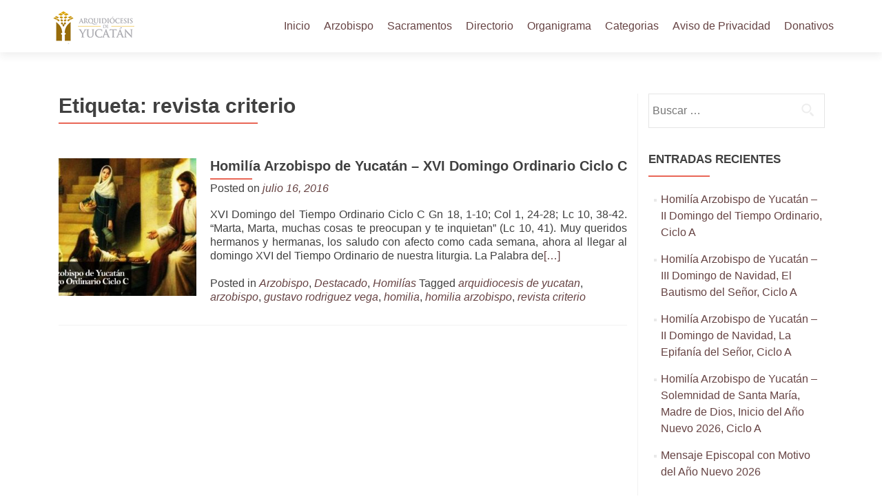

--- FILE ---
content_type: text/html; charset=UTF-8
request_url: https://arquidiocesisdeyucatan.org.mx/tag/revista-criterio/
body_size: 20146
content:
<!DOCTYPE html><html lang="es"><head><script data-no-optimize="1">var litespeed_docref=sessionStorage.getItem("litespeed_docref");litespeed_docref&&(Object.defineProperty(document,"referrer",{get:function(){return litespeed_docref}}),sessionStorage.removeItem("litespeed_docref"));</script> <meta charset="UTF-8"><meta name="viewport" content="width=device-width, initial-scale=1"><link rel="profile" href="https://gmpg.org/xfn/11"><link rel="pingback" href="https://arquidiocesisdeyucatan.org.mx/xmlrpc.php"><meta name='robots' content='index, follow, max-image-preview:large, max-snippet:-1, max-video-preview:-1' /><title>revista criterio archivos - Arquidiócesis de Yucatán</title><link rel="canonical" href="https://arquidiocesisdeyucatan.org.mx/tag/revista-criterio/" /><meta property="og:locale" content="es_ES" /><meta property="og:type" content="article" /><meta property="og:title" content="revista criterio archivos - Arquidiócesis de Yucatán" /><meta property="og:url" content="https://arquidiocesisdeyucatan.org.mx/tag/revista-criterio/" /><meta property="og:site_name" content="Arquidiócesis de Yucatán" /><meta name="twitter:card" content="summary_large_image" /> <script type="application/ld+json" class="yoast-schema-graph">{"@context":"https://schema.org","@graph":[{"@type":"CollectionPage","@id":"https://arquidiocesisdeyucatan.org.mx/tag/revista-criterio/","url":"https://arquidiocesisdeyucatan.org.mx/tag/revista-criterio/","name":"revista criterio archivos - Arquidiócesis de Yucatán","isPartOf":{"@id":"https://arquidiocesisdeyucatan.org.mx/#website"},"primaryImageOfPage":{"@id":"https://arquidiocesisdeyucatan.org.mx/tag/revista-criterio/#primaryimage"},"image":{"@id":"https://arquidiocesisdeyucatan.org.mx/tag/revista-criterio/#primaryimage"},"thumbnailUrl":"https://arquidiocesisdeyucatan.org.mx/wp-content/uploads/2016/07/Homilia-XVI-DOMINGO-CICLO-C-17-7-16.jpg","breadcrumb":{"@id":"https://arquidiocesisdeyucatan.org.mx/tag/revista-criterio/#breadcrumb"},"inLanguage":"es"},{"@type":"ImageObject","inLanguage":"es","@id":"https://arquidiocesisdeyucatan.org.mx/tag/revista-criterio/#primaryimage","url":"https://arquidiocesisdeyucatan.org.mx/wp-content/uploads/2016/07/Homilia-XVI-DOMINGO-CICLO-C-17-7-16.jpg","contentUrl":"https://arquidiocesisdeyucatan.org.mx/wp-content/uploads/2016/07/Homilia-XVI-DOMINGO-CICLO-C-17-7-16.jpg","width":1920,"height":1080},{"@type":"BreadcrumbList","@id":"https://arquidiocesisdeyucatan.org.mx/tag/revista-criterio/#breadcrumb","itemListElement":[{"@type":"ListItem","position":1,"name":"Portada","item":"https://arquidiocesisdeyucatan.org.mx/"},{"@type":"ListItem","position":2,"name":"revista criterio"}]},{"@type":"WebSite","@id":"https://arquidiocesisdeyucatan.org.mx/#website","url":"https://arquidiocesisdeyucatan.org.mx/","name":"Arquidiócesis de Yucatán","description":"Sitio Web Oficial","publisher":{"@id":"https://arquidiocesisdeyucatan.org.mx/#organization"},"potentialAction":[{"@type":"SearchAction","target":{"@type":"EntryPoint","urlTemplate":"https://arquidiocesisdeyucatan.org.mx/?s={search_term_string}"},"query-input":{"@type":"PropertyValueSpecification","valueRequired":true,"valueName":"search_term_string"}}],"inLanguage":"es"},{"@type":"Organization","@id":"https://arquidiocesisdeyucatan.org.mx/#organization","name":"Arquidiócesis de Yucatán","url":"https://arquidiocesisdeyucatan.org.mx/","logo":{"@type":"ImageObject","inLanguage":"es","@id":"https://arquidiocesisdeyucatan.org.mx/#/schema/logo/image/","url":"https://arquidiocesisdeyucatan.org.mx/wp-content/uploads/2017/02/cropped-unnamed-3.png","contentUrl":"https://arquidiocesisdeyucatan.org.mx/wp-content/uploads/2017/02/cropped-unnamed-3.png","width":134,"height":50,"caption":"Arquidiócesis de Yucatán"},"image":{"@id":"https://arquidiocesisdeyucatan.org.mx/#/schema/logo/image/"}}]}</script> <link rel='dns-prefetch' href='//fonts.googleapis.com' /><link rel="alternate" type="application/rss+xml" title="Arquidiócesis de Yucatán &raquo; Feed" href="https://arquidiocesisdeyucatan.org.mx/feed/" /><link rel="alternate" type="application/rss+xml" title="Arquidiócesis de Yucatán &raquo; Etiqueta revista criterio del feed" href="https://arquidiocesisdeyucatan.org.mx/tag/revista-criterio/feed/" /><style type="text/css" media="all">.wpautoterms-footer{background-color:#ffffff;text-align:center;}
.wpautoterms-footer a{color:#000000;font-family:Arial, sans-serif;font-size:14px;}
.wpautoterms-footer .separator{color:#cccccc;font-family:Arial, sans-serif;font-size:14px;}</style><style id='wp-img-auto-sizes-contain-inline-css'>img:is([sizes=auto i],[sizes^="auto," i]){contain-intrinsic-size:3000px 1500px}
/*# sourceURL=wp-img-auto-sizes-contain-inline-css */</style><link data-optimized="2" rel="stylesheet" href="https://arquidiocesisdeyucatan.org.mx/wp-content/litespeed/css/08b17c0c733d38f2fe73c7937af5c217.css?ver=7b233" /><style id='classic-theme-styles-inline-css'>/*! This file is auto-generated */
.wp-block-button__link{color:#fff;background-color:#32373c;border-radius:9999px;box-shadow:none;text-decoration:none;padding:calc(.667em + 2px) calc(1.333em + 2px);font-size:1.125em}.wp-block-file__button{background:#32373c;color:#fff;text-decoration:none}
/*# sourceURL=/wp-includes/css/classic-themes.min.css */</style><style id='global-styles-inline-css'>:root{--wp--preset--aspect-ratio--square: 1;--wp--preset--aspect-ratio--4-3: 4/3;--wp--preset--aspect-ratio--3-4: 3/4;--wp--preset--aspect-ratio--3-2: 3/2;--wp--preset--aspect-ratio--2-3: 2/3;--wp--preset--aspect-ratio--16-9: 16/9;--wp--preset--aspect-ratio--9-16: 9/16;--wp--preset--color--black: #000000;--wp--preset--color--cyan-bluish-gray: #abb8c3;--wp--preset--color--white: #ffffff;--wp--preset--color--pale-pink: #f78da7;--wp--preset--color--vivid-red: #cf2e2e;--wp--preset--color--luminous-vivid-orange: #ff6900;--wp--preset--color--luminous-vivid-amber: #fcb900;--wp--preset--color--light-green-cyan: #7bdcb5;--wp--preset--color--vivid-green-cyan: #00d084;--wp--preset--color--pale-cyan-blue: #8ed1fc;--wp--preset--color--vivid-cyan-blue: #0693e3;--wp--preset--color--vivid-purple: #9b51e0;--wp--preset--gradient--vivid-cyan-blue-to-vivid-purple: linear-gradient(135deg,rgb(6,147,227) 0%,rgb(155,81,224) 100%);--wp--preset--gradient--light-green-cyan-to-vivid-green-cyan: linear-gradient(135deg,rgb(122,220,180) 0%,rgb(0,208,130) 100%);--wp--preset--gradient--luminous-vivid-amber-to-luminous-vivid-orange: linear-gradient(135deg,rgb(252,185,0) 0%,rgb(255,105,0) 100%);--wp--preset--gradient--luminous-vivid-orange-to-vivid-red: linear-gradient(135deg,rgb(255,105,0) 0%,rgb(207,46,46) 100%);--wp--preset--gradient--very-light-gray-to-cyan-bluish-gray: linear-gradient(135deg,rgb(238,238,238) 0%,rgb(169,184,195) 100%);--wp--preset--gradient--cool-to-warm-spectrum: linear-gradient(135deg,rgb(74,234,220) 0%,rgb(151,120,209) 20%,rgb(207,42,186) 40%,rgb(238,44,130) 60%,rgb(251,105,98) 80%,rgb(254,248,76) 100%);--wp--preset--gradient--blush-light-purple: linear-gradient(135deg,rgb(255,206,236) 0%,rgb(152,150,240) 100%);--wp--preset--gradient--blush-bordeaux: linear-gradient(135deg,rgb(254,205,165) 0%,rgb(254,45,45) 50%,rgb(107,0,62) 100%);--wp--preset--gradient--luminous-dusk: linear-gradient(135deg,rgb(255,203,112) 0%,rgb(199,81,192) 50%,rgb(65,88,208) 100%);--wp--preset--gradient--pale-ocean: linear-gradient(135deg,rgb(255,245,203) 0%,rgb(182,227,212) 50%,rgb(51,167,181) 100%);--wp--preset--gradient--electric-grass: linear-gradient(135deg,rgb(202,248,128) 0%,rgb(113,206,126) 100%);--wp--preset--gradient--midnight: linear-gradient(135deg,rgb(2,3,129) 0%,rgb(40,116,252) 100%);--wp--preset--font-size--small: 13px;--wp--preset--font-size--medium: 20px;--wp--preset--font-size--large: 36px;--wp--preset--font-size--x-large: 42px;--wp--preset--spacing--20: 0.44rem;--wp--preset--spacing--30: 0.67rem;--wp--preset--spacing--40: 1rem;--wp--preset--spacing--50: 1.5rem;--wp--preset--spacing--60: 2.25rem;--wp--preset--spacing--70: 3.38rem;--wp--preset--spacing--80: 5.06rem;--wp--preset--shadow--natural: 6px 6px 9px rgba(0, 0, 0, 0.2);--wp--preset--shadow--deep: 12px 12px 50px rgba(0, 0, 0, 0.4);--wp--preset--shadow--sharp: 6px 6px 0px rgba(0, 0, 0, 0.2);--wp--preset--shadow--outlined: 6px 6px 0px -3px rgb(255, 255, 255), 6px 6px rgb(0, 0, 0);--wp--preset--shadow--crisp: 6px 6px 0px rgb(0, 0, 0);}:where(.is-layout-flex){gap: 0.5em;}:where(.is-layout-grid){gap: 0.5em;}body .is-layout-flex{display: flex;}.is-layout-flex{flex-wrap: wrap;align-items: center;}.is-layout-flex > :is(*, div){margin: 0;}body .is-layout-grid{display: grid;}.is-layout-grid > :is(*, div){margin: 0;}:where(.wp-block-columns.is-layout-flex){gap: 2em;}:where(.wp-block-columns.is-layout-grid){gap: 2em;}:where(.wp-block-post-template.is-layout-flex){gap: 1.25em;}:where(.wp-block-post-template.is-layout-grid){gap: 1.25em;}.has-black-color{color: var(--wp--preset--color--black) !important;}.has-cyan-bluish-gray-color{color: var(--wp--preset--color--cyan-bluish-gray) !important;}.has-white-color{color: var(--wp--preset--color--white) !important;}.has-pale-pink-color{color: var(--wp--preset--color--pale-pink) !important;}.has-vivid-red-color{color: var(--wp--preset--color--vivid-red) !important;}.has-luminous-vivid-orange-color{color: var(--wp--preset--color--luminous-vivid-orange) !important;}.has-luminous-vivid-amber-color{color: var(--wp--preset--color--luminous-vivid-amber) !important;}.has-light-green-cyan-color{color: var(--wp--preset--color--light-green-cyan) !important;}.has-vivid-green-cyan-color{color: var(--wp--preset--color--vivid-green-cyan) !important;}.has-pale-cyan-blue-color{color: var(--wp--preset--color--pale-cyan-blue) !important;}.has-vivid-cyan-blue-color{color: var(--wp--preset--color--vivid-cyan-blue) !important;}.has-vivid-purple-color{color: var(--wp--preset--color--vivid-purple) !important;}.has-black-background-color{background-color: var(--wp--preset--color--black) !important;}.has-cyan-bluish-gray-background-color{background-color: var(--wp--preset--color--cyan-bluish-gray) !important;}.has-white-background-color{background-color: var(--wp--preset--color--white) !important;}.has-pale-pink-background-color{background-color: var(--wp--preset--color--pale-pink) !important;}.has-vivid-red-background-color{background-color: var(--wp--preset--color--vivid-red) !important;}.has-luminous-vivid-orange-background-color{background-color: var(--wp--preset--color--luminous-vivid-orange) !important;}.has-luminous-vivid-amber-background-color{background-color: var(--wp--preset--color--luminous-vivid-amber) !important;}.has-light-green-cyan-background-color{background-color: var(--wp--preset--color--light-green-cyan) !important;}.has-vivid-green-cyan-background-color{background-color: var(--wp--preset--color--vivid-green-cyan) !important;}.has-pale-cyan-blue-background-color{background-color: var(--wp--preset--color--pale-cyan-blue) !important;}.has-vivid-cyan-blue-background-color{background-color: var(--wp--preset--color--vivid-cyan-blue) !important;}.has-vivid-purple-background-color{background-color: var(--wp--preset--color--vivid-purple) !important;}.has-black-border-color{border-color: var(--wp--preset--color--black) !important;}.has-cyan-bluish-gray-border-color{border-color: var(--wp--preset--color--cyan-bluish-gray) !important;}.has-white-border-color{border-color: var(--wp--preset--color--white) !important;}.has-pale-pink-border-color{border-color: var(--wp--preset--color--pale-pink) !important;}.has-vivid-red-border-color{border-color: var(--wp--preset--color--vivid-red) !important;}.has-luminous-vivid-orange-border-color{border-color: var(--wp--preset--color--luminous-vivid-orange) !important;}.has-luminous-vivid-amber-border-color{border-color: var(--wp--preset--color--luminous-vivid-amber) !important;}.has-light-green-cyan-border-color{border-color: var(--wp--preset--color--light-green-cyan) !important;}.has-vivid-green-cyan-border-color{border-color: var(--wp--preset--color--vivid-green-cyan) !important;}.has-pale-cyan-blue-border-color{border-color: var(--wp--preset--color--pale-cyan-blue) !important;}.has-vivid-cyan-blue-border-color{border-color: var(--wp--preset--color--vivid-cyan-blue) !important;}.has-vivid-purple-border-color{border-color: var(--wp--preset--color--vivid-purple) !important;}.has-vivid-cyan-blue-to-vivid-purple-gradient-background{background: var(--wp--preset--gradient--vivid-cyan-blue-to-vivid-purple) !important;}.has-light-green-cyan-to-vivid-green-cyan-gradient-background{background: var(--wp--preset--gradient--light-green-cyan-to-vivid-green-cyan) !important;}.has-luminous-vivid-amber-to-luminous-vivid-orange-gradient-background{background: var(--wp--preset--gradient--luminous-vivid-amber-to-luminous-vivid-orange) !important;}.has-luminous-vivid-orange-to-vivid-red-gradient-background{background: var(--wp--preset--gradient--luminous-vivid-orange-to-vivid-red) !important;}.has-very-light-gray-to-cyan-bluish-gray-gradient-background{background: var(--wp--preset--gradient--very-light-gray-to-cyan-bluish-gray) !important;}.has-cool-to-warm-spectrum-gradient-background{background: var(--wp--preset--gradient--cool-to-warm-spectrum) !important;}.has-blush-light-purple-gradient-background{background: var(--wp--preset--gradient--blush-light-purple) !important;}.has-blush-bordeaux-gradient-background{background: var(--wp--preset--gradient--blush-bordeaux) !important;}.has-luminous-dusk-gradient-background{background: var(--wp--preset--gradient--luminous-dusk) !important;}.has-pale-ocean-gradient-background{background: var(--wp--preset--gradient--pale-ocean) !important;}.has-electric-grass-gradient-background{background: var(--wp--preset--gradient--electric-grass) !important;}.has-midnight-gradient-background{background: var(--wp--preset--gradient--midnight) !important;}.has-small-font-size{font-size: var(--wp--preset--font-size--small) !important;}.has-medium-font-size{font-size: var(--wp--preset--font-size--medium) !important;}.has-large-font-size{font-size: var(--wp--preset--font-size--large) !important;}.has-x-large-font-size{font-size: var(--wp--preset--font-size--x-large) !important;}
:where(.wp-block-post-template.is-layout-flex){gap: 1.25em;}:where(.wp-block-post-template.is-layout-grid){gap: 1.25em;}
:where(.wp-block-term-template.is-layout-flex){gap: 1.25em;}:where(.wp-block-term-template.is-layout-grid){gap: 1.25em;}
:where(.wp-block-columns.is-layout-flex){gap: 2em;}:where(.wp-block-columns.is-layout-grid){gap: 2em;}
:root :where(.wp-block-pullquote){font-size: 1.5em;line-height: 1.6;}
/*# sourceURL=global-styles-inline-css */</style><style id='zerif_style-inline-css'>.zerif-top-bar, .zerif-top-bar .widget.widget_shopping_cart .cart_list {
			background-color: #363537
		}
		.zerif-top-bar .widget .label-floating input[type=search]:-webkit-autofill {
			-webkit-box-shadow: inset 0 0 0px 9999px #363537
		}.zerif-top-bar, .zerif-top-bar .widget .label-floating input[type=search], .zerif-top-bar .widget.widget_search form.form-group:before, .zerif-top-bar .widget.widget_product_search form.form-group:before, .zerif-top-bar .widget.widget_shopping_cart:before {
			color: #ffffff
		} 
		.zerif-top-bar .widget .label-floating input[type=search]{
			-webkit-text-fill-color:#ffffff !important 
		}.zerif-top-bar a, .zerif-top-bar .top-bar-nav li a {
			color: #ffffff
		}.zerif-top-bar a:hover, .zerif-top-bar .top-bar-nav li a:hover {
			color: #eeeeee
		}

		.navbar-inverse .navbar-nav > li > a,
		.nav.navbar-inverse .nav.navbar-nav ul.sub-menu li a,
		.navbar.navbar-inverse .primary-menu a, 
		.navbar.navbar-inverse .primary-menu > li > a, 
		.nav.navbar-inverse .primary-menu ul.sub-menu li a {
			color:#664343;
		}
		.navbar-inverse .navbar-nav > li.current-menu-item > a:not(.page-anchor),
		.navbar.navbar-inverse .nav.navbar-nav>li.current>a,
		.navbar.navbar-inverse .nav.navbar-nav a:hover, 
		.navbar.navbar-inverse .nav.navbar-nav > li > a:hover, 
		.nav.navbar-inverse .nav.navbar-nav ul.sub-menu li a:hover,
		.navbar.navbar-inverse .primary-menu a:hover, 
		.navbar.navbar-inverse .primary-menu > li > a:hover, 
		.nav.navbar-inverse .primary-menu ul.sub-menu li a:hover {
			color:#e96656;
		}
		.screen-reader-text {
			clip: rect(1px, 1px, 1px, 1px);
			position: absolute !important;
		}
		.screen-reader-text:hover,
		.screen-reader-text:active,
		.screen-reader-text:focus {
			background-color: #f1f1f1;
			border-radius: 3px;
			box-shadow: 0 0 2px 2px rgba(0, 0, 0, 0.6);
			clip: auto !important;
			color: #21759b;
			display: block;
			font-size: 14px;
			font-weight: bold;
			height: auto;
			left: 5px;
			line-height: normal;
			padding: 15px 23px 14px;
			text-decoration: none;
			top: 5px;
			width: auto;
			z-index: 100000;
		}
/*# sourceURL=zerif_style-inline-css */</style> <script type="litespeed/javascript" data-src="https://arquidiocesisdeyucatan.org.mx/wp-includes/js/jquery/jquery.min.js" id="jquery-core-js"></script> <link rel="https://api.w.org/" href="https://arquidiocesisdeyucatan.org.mx/wp-json/" /><link rel="alternate" title="JSON" type="application/json" href="https://arquidiocesisdeyucatan.org.mx/wp-json/wp/v2/tags/57" /><link rel="EditURI" type="application/rsd+xml" title="RSD" href="https://arquidiocesisdeyucatan.org.mx/xmlrpc.php?rsd" /><meta name="generator" content="WordPress 6.9" /><style>.site-content { background: #fff } .navbar, .navbar-inverse .navbar-nav ul.sub-menu { background: #fff; }	.entry-title, .entry-title a, .widget-title, .widget-title a, .page-header .page-title, .comments-title, h1.page-title { color: #404040 !important}	.widget .widget-title:before, .entry-title:before, .page-header .page-title:before, .entry-title:after, ul.nav > li.current_page_item > a:before, .nav > li.current-menu-item > a:before, h1.page-title:before, .navbar.navbar-inverse .primary-menu ul li.current-menu-item > a:before, ul.nav > li > a.nav-active:before, .navbar.navbar-inverse .primary-menu ul > li.current > a:before { background: #e96656 !important; }	body, button, input, select, textarea, .widget p, .widget .textwidget, .woocommerce .product h3, h2.woocommerce-loop-product__title, .woocommerce .product span.amount, .woocommerce-page .woocommerce .product-name a { color: #404040 }	.widget li a, .widget a, article .entry-meta a, article .entry-content a, .entry-footer a, .site-content a { color: #664343; }	.widget li a:hover, .widget a:hover, article .entry-meta a:hover, article .entry-content a:hover , .entry-footer a:hover, .site-content a:hover { color: #e96656 }	.header-content-wrap { background: rgba(0,0,0,0.01)}	.big-title-container .intro-text { color: #fff}	.big-title-container .red-btn { background: #a04500}	.big-title-container .red-btn:hover { background: #6d2112}	.big-title-container .buttons .red-btn { color: #fff !important }	.big-title-container .green-btn { background: #9e6612}	.big-title-container .green-btn:hover { background: #7a4101}	.big-title-container .buttons .green-btn { color: #fff !important }	.big-title-container .red-btn:hover { color: #fff !important }	.big-title-container .green-btn:hover { color: #fff !important }	.focus { background: rgba(255, 255, 255, 1) }	.focus .section-header h2{ color: #404040 }	.focus .section-header h6{ color: #404040 }	.focus .focus-box h5{ color: #404040 }	.focus .focus-box p{ color: #404040 }	#focus div.box-circle:nth-child(4n+1) .focus-box .service-icon:hover { border: 10px solid #a95318 }	#focus div.box-circle:nth-child(4n+1) .focus-box .red-border-bottom:before{ background: #a95318 }	#focus div.box-circle:nth-child(4n+2) .focus-box .service-icon:hover { border: 10px solid #a95318 }	#focus div.box-circle:nth-child(4n+2) .focus-box .red-border-bottom:before { background: #a95318 }	#focus div.box-circle:nth-child(4n+3) .focus-box .service-icon:hover { border: 10px solid #a95318 }	#focus div.box-circle:nth-child(4n+3) .focus-box .red-border-bottom:before { background: #a95318 }	#focus div.box-circle:nth-child(4n+4) .focus-box .service-icon:hover { border: 10px solid #a95318 }	#focus div.box-circle:nth-child(4n+4) .focus-box .red-border-bottom:before { background: #a95318 }	.works { background: rgba(255, 255, 255, 1) }	.works .section-header h2 { color: #404040 }	.works .section-header h6 { color: #404040 }	.works .white-text { color: #fff }.works .red-border-bottom:before { background: #e96656 !important; }	.about-us, .about-us .our-clients .section-footer-title { background: rgba(30,19,0,0.79) }	.about-us { color: #fff }	.about-us p{ color: #fff }	.about-us .section-header h2, .about-us .section-header h6 { color: #fff }.about-us	.skills input { color: #fff !important; }.about-us .our-clients .section-footer-title { color: #ffffff !important; }	.our-team { background: rgba(255, 255, 255, 1) }	.our-team .section-header h2, .our-team .member-details h5, .our-team .member-details h5 a, .our-team .section-header h6, .our-team .member-details .position { color: #404040 }	.our-team .team-member:hover .details { color: #fff }	.our-team .team-member .social-icons ul li a:hover { color: #e96656 }	.our-team .team-member .social-icons ul li a { color: #808080 }.team-member:hover .details { background: #333 !important; }	.our-team .row > span:nth-child(4n+1) .red-border-bottom:before { background: #a95318 }	.our-team .row > span:nth-child(4n+2) .red-border-bottom:before { background: #a95318 }	.our-team .row > span:nth-child(4n+3) .red-border-bottom:before { background: #a95318 }	.our-team .row > span:nth-child(4n+4) .red-border-bottom:before { background: #a95318 }	.testimonial { background: #976c0b }	.testimonial .section-header h2, .testimonial .section-header h6 { color: #ffffff }	.testimonial .feedback-box .message { color: #909090 }	.testimonial .feedback-box .client-info .client-name { color: #909090 }	.testimonial .feedback-box .quote { color: #e96656 }	#client-feedbacks .feedback-box { background: #FFFFFF; }	.separator-one { background: #a95318 }	.separator-one h3 { color: #fff !important; }	.separator-one .green-btn { background: #5e1f00 }	.separator-one .green-btn:hover { background: #ce5814 }	.separator-one .green-btn { color: #fff !important; }	.separator-one .green-btn:hover { color: #fff !important; }	.purchase-now { background: rgba(169,83,24,0.77) }	.purchase-now h3 { color: #fff }	.purchase-now .red-btn { background: #5e1f00 !important }	.purchase-now .red-btn:hover { background: #ce5814 !important }	.purchase-now .red-btn { color: #fff !important; }	.purchase-now .red-btn:hover { color: #fff !important; }	.contact-us { background: rgba(0, 0, 0, 0.5) }	.contact-us form.wpcf7-form p label, .contact-us form.wpcf7-form .wpcf7-list-item-label, .contact-us .section-header h2, .contact-us .section-header h6 { color: #fff }	.contact-us button { background: #e96656 }	.contact-us button:hover { background: #cb4332 !important; box-shadow: none; }	.contact-us button, .pirate_forms .pirate-forms-submit-button { color: #fff !important; }	.contact-us button:hover, .pirate_forms .pirate-forms-submit-button:hover { color: #fff !important; }	.packages .section-header h2, .packages .section-header h6 { color: #fff}	.packages .package-header h5,.best-value .package-header h4,.best-value .package-header .meta-text { color: #ffffff}	.packages .package ul li, .packages .price .price-meta { color: #808080}	.packages .package .custom-button { color: #fff !important; }	.packages .dark-bg { background: #404040; }	.packages .price h4 { color: #fff; }	.packages { background: rgba(0, 0, 0, 0.5) }	#latestnews { background: rgba(255, 255, 255, 1) }	#latestnews .section-header h2 { color: #404040 }	#latestnews .section-header h6 { color: #808080 }	#latestnews #carousel-homepage-latestnews .carousel-inner .item .latestnews-title a { color: #404040}	#latestnews #carousel-homepage-latestnews .item .latestnews-box:nth-child(4n+1) .latestnews-title a:before { background: #e96656}	#latestnews #carousel-homepage-latestnews .item .latestnews-box:nth-child(4n+2) .latestnews-title a:before { background: #34d293}	#latestnews #carousel-homepage-latestnews .item .latestnews-box:nth-child(4n+3) .latestnews-title a:before { background: #3ab0e2}	#latestnews #carousel-homepage-latestnews .item .latestnews-box:nth-child(4n+4) .latestnews-title a:before { background: #f7d861}	#latestnews .latesnews-content p, .latesnews-content { color: #909090} section#subscribe { background: rgba(0, 0, 0, 0.5) !important; } section#subscribe h3, .newsletter .sub-heading, .newsletter label { color: #fff !important; } section#subscribe input[type="submit"] { color: #fff !important; } section#subscribe input[type="submit"] { background: #e96656 !important; } section#subscribe input[type="submit"]:hover { background: #cb4332 !important; }	#footer { background: #272727 }	.copyright { background: #171717 }	#footer .company-details, #footer .company-details a, #footer .footer-widget p, #footer .footer-widget a { color: #939393 !important; }	#footer .social li a { color: #939393 }	#footer .social li a:hover { color: #e96656 }	#footer .company-details a:hover, #footer .footer-widget a:hover { color: #e96656 !important; }	#footer .footer-widget h1 { color: #fff !important; }	#footer .footer-widget h1:before { background: #e96656 !important; }	.comment-form #submit, .comment-reply-link,.woocommerce .add_to_cart_button, .woocommerce .checkout-button, .woocommerce .single_add_to_cart_button, .woocommerce #place_order, .edd-submit.button, .page button, .post button, .woocommerce-page .woocommerce input[type="submit"], .woocommerce-page #content input.button, .woocommerce input.button.alt, .woocommerce-page #content input.button.alt, .woocommerce-page input.button.alt, .woocommerce-page .products a.button { background-color: #e96656 !important; }	.comment-form #submit:hover, .comment-reply-link:hover, .woocommerce .add_to_cart_button:hover, .woocommerce .checkout-button:hover, .woocommerce  .single_add_to_cart_button:hover, .woocommerce #place_order:hover, .edd-submit.button:hover, .page button:hover, .post button:hover, .woocommerce-page .woocommerce input[type="submit"]:hover, .woocommerce-page #content input.button:hover, .woocommerce input.button.alt:hover, .woocommerce-page #content input.button.alt:hover, .woocommerce-page input.button.alt:hover, .woocommerce-page .products a.button:hover { background-color: #cb4332 !important; box-shadow: none; }	.comment-form #submit, .comment-reply-link, .woocommerce .add_to_cart_button, .woocommerce .checkout-button, .woocommerce .single_add_to_cart_button, .woocommerce #place_order, .edd-submit.button span, .page button, .post button, .woocommerce-page .woocommerce input[type="submit"], .woocommerce-page #content input.button, .woocommerce input.button.alt, .woocommerce-page #content input.button.alt, .woocommerce-page input.button.alt, .woocommerce .button { color: #fff !important }</style><meta name="generator" content="Elementor 3.34.1; features: additional_custom_breakpoints; settings: css_print_method-external, google_font-enabled, font_display-auto"><style>.e-con.e-parent:nth-of-type(n+4):not(.e-lazyloaded):not(.e-no-lazyload),
				.e-con.e-parent:nth-of-type(n+4):not(.e-lazyloaded):not(.e-no-lazyload) * {
					background-image: none !important;
				}
				@media screen and (max-height: 1024px) {
					.e-con.e-parent:nth-of-type(n+3):not(.e-lazyloaded):not(.e-no-lazyload),
					.e-con.e-parent:nth-of-type(n+3):not(.e-lazyloaded):not(.e-no-lazyload) * {
						background-image: none !important;
					}
				}
				@media screen and (max-height: 640px) {
					.e-con.e-parent:nth-of-type(n+2):not(.e-lazyloaded):not(.e-no-lazyload),
					.e-con.e-parent:nth-of-type(n+2):not(.e-lazyloaded):not(.e-no-lazyload) * {
						background-image: none !important;
					}
				}</style><style id="custom-background-css">body.custom-background { background-image: url("https://arquidiocesisdeyucatan.org.mx/wp-content/uploads/2016/10/FondoLargo.jpg"); background-position: center top; background-size: auto; background-repeat: no-repeat; background-attachment: scroll; }</style><link rel="icon" href="https://arquidiocesisdeyucatan.org.mx/wp-content/uploads/2018/03/cropped-favicon-final-32x32.png" sizes="32x32" /><link rel="icon" href="https://arquidiocesisdeyucatan.org.mx/wp-content/uploads/2018/03/cropped-favicon-final-192x192.png" sizes="192x192" /><link rel="apple-touch-icon" href="https://arquidiocesisdeyucatan.org.mx/wp-content/uploads/2018/03/cropped-favicon-final-180x180.png" /><meta name="msapplication-TileImage" content="https://arquidiocesisdeyucatan.org.mx/wp-content/uploads/2018/03/cropped-favicon-final-270x270.png" /></head><body data-rsssl=1 class="archive tag tag-revista-criterio tag-57 custom-background wp-custom-logo wp-theme-zerif-pro metaslider-plugin elementor-default elementor-kit-4320" itemscope="itemscope" itemtype="http://schema.org/WebPage"><header id="home" class="header" itemscope="itemscope" itemtype="http://schema.org/WPHeader"><div id="main-nav" class="navbar navbar-inverse bs-docs-nav"><div class="container"><div class="navbar-header responsive-logo"><button class="navbar-toggle collapsed" type="button" data-toggle="collapse"
data-target=".bs-navbar-collapse"><span class="screen-reader-text">Menu</span><span class="icon-bar"></span><span class="icon-bar"></span><span class="icon-bar"></span></button><div class="navbar-brand">
<a href="https://arquidiocesisdeyucatan.org.mx/"><img data-lazyloaded="1" src="[data-uri]" width="134" height="50" data-src="https://arquidiocesisdeyucatan.org.mx/wp-content/uploads/2017/02/cropped-unnamed-3.png" alt="Arquidiócesis de Yucatán">
</a></div></div><nav class="navbar-collapse bs-navbar-collapse collapse" id="site-navigation" itemscope itemtype="http://schema.org/SiteNavigationElement"><ul id="menu-principal" class="nav navbar-nav navbar-right responsive-nav main-nav-list"><li id="menu-item-13" class="menu-item menu-item-type-custom menu-item-object-custom menu-item-home menu-item-13"><a href="https://arquidiocesisdeyucatan.org.mx/">Inicio</a></li><li id="menu-item-920" class="menu-item menu-item-type-custom menu-item-object-custom menu-item-has-children menu-item-920"><a href="https://arquidiocesisdeyucatan.org.mx/arzobispo/">Arzobispo</a><ul class="sub-menu"><li id="menu-item-1589" class="menu-item menu-item-type-taxonomy menu-item-object-category menu-item-1589"><a href="https://arquidiocesisdeyucatan.org.mx/category/homilias/">Homilías</a></li></ul></li><li id="menu-item-853" class="menu-item menu-item-type-custom menu-item-object-custom menu-item-home menu-item-has-children menu-item-853"><a href="https://arquidiocesisdeyucatan.org.mx">Sacramentos</a><ul class="sub-menu"><li id="menu-item-937" class="menu-item menu-item-type-custom menu-item-object-custom menu-item-home menu-item-937"><a href="https://arquidiocesisdeyucatan.org.mx">Bautismo</a></li><li id="menu-item-938" class="menu-item menu-item-type-custom menu-item-object-custom menu-item-home menu-item-938"><a href="https://arquidiocesisdeyucatan.org.mx">Confirmación</a></li><li id="menu-item-942" class="menu-item menu-item-type-custom menu-item-object-custom menu-item-home menu-item-942"><a href="https://arquidiocesisdeyucatan.org.mx">Eucaristía</a></li><li id="menu-item-940" class="menu-item menu-item-type-custom menu-item-object-custom menu-item-home menu-item-940"><a href="https://arquidiocesisdeyucatan.org.mx">Reconciliación</a></li><li id="menu-item-941" class="menu-item menu-item-type-custom menu-item-object-custom menu-item-home menu-item-941"><a href="https://arquidiocesisdeyucatan.org.mx">Unción de los Enfermos</a></li><li id="menu-item-943" class="menu-item menu-item-type-custom menu-item-object-custom menu-item-home menu-item-943"><a href="https://arquidiocesisdeyucatan.org.mx">Orden Sacerdotal</a></li><li id="menu-item-939" class="menu-item menu-item-type-custom menu-item-object-custom menu-item-home menu-item-939"><a href="https://arquidiocesisdeyucatan.org.mx">Matrimonio</a></li></ul></li><li id="menu-item-872" class="menu-item menu-item-type-custom menu-item-object-custom menu-item-872"><a href="http://app.arquidiocesisdeyucatan.org.mx/iglesias">Directorio</a></li><li id="menu-item-16" class="menu-item menu-item-type-post_type menu-item-object-page menu-item-has-children menu-item-16"><a href="https://arquidiocesisdeyucatan.org.mx/organigrama/">Organigrama</a><ul class="sub-menu"><li id="menu-item-20" class="menu-item menu-item-type-custom menu-item-object-custom menu-item-home menu-item-has-children menu-item-20"><a href="https://arquidiocesisdeyucatan.org.mx/">Comisión Diocesana para la Pastoral Profética</a><ul class="sub-menu"><li id="menu-item-984" class="menu-item menu-item-type-custom menu-item-object-custom menu-item-home menu-item-984"><a href="https://arquidiocesisdeyucatan.org.mx">Dimensión Diocesana para la Doctrina de la Fe</a></li><li id="menu-item-985" class="menu-item menu-item-type-custom menu-item-object-custom menu-item-home menu-item-985"><a href="https://arquidiocesisdeyucatan.org.mx">Dimensión Diocesana de Pastoral de la Cultura</a></li><li id="menu-item-986" class="menu-item menu-item-type-custom menu-item-object-custom menu-item-home menu-item-986"><a href="https://arquidiocesisdeyucatan.org.mx">Dimensión Diocesana de Pastoral Catequética</a></li><li id="menu-item-987" class="menu-item menu-item-type-custom menu-item-object-custom menu-item-home menu-item-987"><a href="https://arquidiocesisdeyucatan.org.mx">Dimensión Diocesana de Animación Bíblica de la Vida Pastoral</a></li><li id="menu-item-988" class="menu-item menu-item-type-custom menu-item-object-custom menu-item-home menu-item-988"><a href="https://arquidiocesisdeyucatan.org.mx">Dimensión Diocesana de Pastoral para la Educación</a></li><li id="menu-item-989" class="menu-item menu-item-type-custom menu-item-object-custom menu-item-home menu-item-989"><a href="https://arquidiocesisdeyucatan.org.mx">Dimensión Diocesana de Pastoral para las Misiones</a></li></ul></li><li id="menu-item-21" class="menu-item menu-item-type-custom menu-item-object-custom menu-item-home menu-item-has-children menu-item-21"><a href="https://arquidiocesisdeyucatan.org.mx/">Comisión Diocesana de Pastoral Litúrgica</a><ul class="sub-menu"><li id="menu-item-32" class="menu-item menu-item-type-custom menu-item-object-custom menu-item-home menu-item-32"><a href="https://arquidiocesisdeyucatan.org.mx/">Dimensión Diocesana de Pastoral Litúrgica</a></li><li id="menu-item-991" class="menu-item menu-item-type-custom menu-item-object-custom menu-item-home menu-item-991"><a href="https://arquidiocesisdeyucatan.org.mx">Dimensión Diocesana de Música Litúrgica</a></li><li id="menu-item-992" class="menu-item menu-item-type-custom menu-item-object-custom menu-item-home menu-item-992"><a href="https://arquidiocesisdeyucatan.org.mx">Dimensión Diocesana del Cuidado de los Bienes Culturales de la Iglesia y Arte Litúrgico</a></li><li id="menu-item-993" class="menu-item menu-item-type-custom menu-item-object-custom menu-item-home menu-item-993"><a href="https://arquidiocesisdeyucatan.org.mx">Dimensión Diocesana de Santuarios y Piedad Popular</a></li><li id="menu-item-994" class="menu-item menu-item-type-custom menu-item-object-custom menu-item-home menu-item-994"><a href="https://arquidiocesisdeyucatan.org.mx">Dimensión Diocesana de Congresos Eucarísticos</a></li></ul></li><li id="menu-item-22" class="menu-item menu-item-type-custom menu-item-object-custom menu-item-home menu-item-has-children menu-item-22"><a href="https://arquidiocesisdeyucatan.org.mx/">Comisión Diocesana para la Pastoral Social</a><ul class="sub-menu"><li id="menu-item-995" class="menu-item menu-item-type-custom menu-item-object-custom menu-item-home menu-item-995"><a href="https://arquidiocesisdeyucatan.org.mx">Dimensión Diocesana de Pastoral Social Caritas</a></li><li id="menu-item-996" class="menu-item menu-item-type-custom menu-item-object-custom menu-item-home menu-item-996"><a href="https://arquidiocesisdeyucatan.org.mx">Dimensión Diocesana de Pastoral del Trabajo</a></li><li id="menu-item-997" class="menu-item menu-item-type-custom menu-item-object-custom menu-item-home menu-item-997"><a href="https://arquidiocesisdeyucatan.org.mx">Dimensión Diocesana de Pastoral Indígena</a></li><li id="menu-item-998" class="menu-item menu-item-type-custom menu-item-object-custom menu-item-home menu-item-998"><a href="https://arquidiocesisdeyucatan.org.mx">Dimensión Diocesana de Pastoral de la Salud</a></li></ul></li><li id="menu-item-23" class="menu-item menu-item-type-custom menu-item-object-custom menu-item-home menu-item-has-children menu-item-23"><a href="https://arquidiocesisdeyucatan.org.mx/">Comisión Diocesana de Pastoral para Vocaciones y Ministerios</a><ul class="sub-menu"><li id="menu-item-999" class="menu-item menu-item-type-custom menu-item-object-custom menu-item-home menu-item-999"><a href="https://arquidiocesisdeyucatan.org.mx">Dimensión Diocesana de Pastoral Vocacional</a></li><li id="menu-item-1000" class="menu-item menu-item-type-custom menu-item-object-custom menu-item-home menu-item-1000"><a href="https://arquidiocesisdeyucatan.org.mx">Dimensión Diocesana de Seminarios</a></li><li id="menu-item-1001" class="menu-item menu-item-type-custom menu-item-object-custom menu-item-home menu-item-1001"><a href="https://arquidiocesisdeyucatan.org.mx">Dimensión Diocesana del Clero</a></li><li id="menu-item-1002" class="menu-item menu-item-type-custom menu-item-object-custom menu-item-home menu-item-1002"><a href="https://arquidiocesisdeyucatan.org.mx">Dimensión Diocesana de Vida Consagrada</a></li><li id="menu-item-1003" class="menu-item menu-item-type-custom menu-item-object-custom menu-item-home menu-item-1003"><a href="https://arquidiocesisdeyucatan.org.mx">Dimensión Diocesana de Diaconado Permanente</a></li><li id="menu-item-1004" class="menu-item menu-item-type-custom menu-item-object-custom menu-item-home menu-item-1004"><a href="https://arquidiocesisdeyucatan.org.mx">Dimensión Diocesana de Ministerios Laicales</a></li><li id="menu-item-1005" class="menu-item menu-item-type-custom menu-item-object-custom menu-item-home menu-item-1005"><a href="https://arquidiocesisdeyucatan.org.mx">Dimensión Diocesana de Dirección del CCyAS</a></li><li id="menu-item-1006" class="menu-item menu-item-type-custom menu-item-object-custom menu-item-home menu-item-1006"><a href="https://arquidiocesisdeyucatan.org.mx">Dimensión Diocesana de Enlace Residencia UPM</a></li></ul></li><li id="menu-item-24" class="menu-item menu-item-type-custom menu-item-object-custom menu-item-home menu-item-has-children menu-item-24"><a href="https://arquidiocesisdeyucatan.org.mx/">Comisión Diocesana de Pastoral para la Familia, Juventud, Laicos y Vida</a><ul class="sub-menu"><li id="menu-item-29" class="menu-item menu-item-type-custom menu-item-object-custom menu-item-home menu-item-29"><a href="https://arquidiocesisdeyucatan.org.mx/">Dimensión Diocesana de Pastoral para la Familia</a></li><li id="menu-item-30" class="menu-item menu-item-type-custom menu-item-object-custom menu-item-home menu-item-30"><a href="https://arquidiocesisdeyucatan.org.mx/">Dimensión Diocesana de Pastoral para Jóvenes</a></li><li id="menu-item-31" class="menu-item menu-item-type-custom menu-item-object-custom menu-item-home menu-item-31"><a href="https://arquidiocesisdeyucatan.org.mx/">Dimensión Diocesana de Pastoral para Laicos</a></li><li id="menu-item-990" class="menu-item menu-item-type-custom menu-item-object-custom menu-item-home menu-item-990"><a href="https://arquidiocesisdeyucatan.org.mx">Dimensión Diocesana de Pastoral para la Vida Identidad</a></li></ul></li><li id="menu-item-25" class="menu-item menu-item-type-custom menu-item-object-custom menu-item-home menu-item-25"><a href="https://arquidiocesisdeyucatan.org.mx/">Comisión Diocesana de Pastoral para el Diálogo Interreligioso y Comunión</a></li><li id="menu-item-26" class="menu-item menu-item-type-custom menu-item-object-custom menu-item-home menu-item-has-children menu-item-26"><a href="https://arquidiocesisdeyucatan.org.mx/">Comisión Diocesana para la Pastoral de la Comunicación</a><ul class="sub-menu"><li id="menu-item-1007" class="menu-item menu-item-type-custom menu-item-object-custom menu-item-home menu-item-1007"><a href="https://arquidiocesisdeyucatan.org.mx">Dimensión Diocesana de Pastoral de Oficina de Prensa</a></li><li id="menu-item-1008" class="menu-item menu-item-type-custom menu-item-object-custom menu-item-home menu-item-1008"><a href="https://arquidiocesisdeyucatan.org.mx">Dimensión Diocesana de Pastoral de Comunicación Interna</a></li><li id="menu-item-1009" class="menu-item menu-item-type-custom menu-item-object-custom menu-item-home menu-item-1009"><a href="https://arquidiocesisdeyucatan.org.mx">Dimensión Diocesana de Pastoral de Cine, Radio y TV</a></li><li id="menu-item-1010" class="menu-item menu-item-type-custom menu-item-object-custom menu-item-home menu-item-1010"><a href="https://arquidiocesisdeyucatan.org.mx">Dimensión Diocesana de Pastoral de Cultura Digital</a></li></ul></li><li id="menu-item-27" class="menu-item menu-item-type-custom menu-item-object-custom menu-item-home menu-item-has-children menu-item-27"><a href="https://arquidiocesisdeyucatan.org.mx/">Comisión Diocesana de Pastoral para la Solidaridad Intereclesial</a><ul class="sub-menu"><li id="menu-item-1011" class="menu-item menu-item-type-custom menu-item-object-custom menu-item-home menu-item-1011"><a href="https://arquidiocesisdeyucatan.org.mx">Dimensión Diocesana de Pastoral para la Atención de los Obispos Eméritos Identidad</a></li><li id="menu-item-1012" class="menu-item menu-item-type-custom menu-item-object-custom menu-item-home menu-item-1012"><a href="https://arquidiocesisdeyucatan.org.mx">Dimensión Diocesana de Pastoral para la Atención de las Fuerzas Armadas</a></li><li id="menu-item-1013" class="menu-item menu-item-type-custom menu-item-object-custom menu-item-home menu-item-1013"><a href="https://arquidiocesisdeyucatan.org.mx">Dimensión Diocesana de Pastoral de Límites y Creación de Nuevas Parroquias y Territorios Identidad</a></li></ul></li></ul></li><li id="menu-item-2114" class="menu-item menu-item-type-custom menu-item-object-custom menu-item-has-children menu-item-2114"><a href="http://#">Categorias</a><ul class="sub-menu"><li id="menu-item-15" class="menu-item menu-item-type-post_type menu-item-object-page menu-item-15"><a href="https://arquidiocesisdeyucatan.org.mx/historia/">Historia</a></li><li id="menu-item-5748" class="menu-item menu-item-type-custom menu-item-object-custom menu-item-home menu-item-has-children menu-item-5748"><a href="https://arquidiocesisdeyucatan.org.mx/">Parroquias</a><ul class="sub-menu"><li id="menu-item-5749" class="menu-item menu-item-type-custom menu-item-object-custom menu-item-5749"><a href="https://arquidiocesisdeyucatan.org.mx/mani/">Maní</a></li></ul></li><li id="menu-item-879" class="menu-item menu-item-type-post_type menu-item-object-page menu-item-879"><a href="https://arquidiocesisdeyucatan.org.mx/catedral-de-merida/">Catedral de Mérida</a></li><li id="menu-item-1598" class="menu-item menu-item-type-custom menu-item-object-custom menu-item-1598"><a href="http://archivohistoricoarquiyuc.org.mx">Archivo Histórico</a></li><li id="menu-item-2177" class="menu-item menu-item-type-post_type menu-item-object-page menu-item-2177"><a href="https://arquidiocesisdeyucatan.org.mx/la-respuesta-de-la-iglesia/">La Respuesta de la Iglesia</a></li><li id="menu-item-2115" class="menu-item menu-item-type-taxonomy menu-item-object-category menu-item-2115"><a href="https://arquidiocesisdeyucatan.org.mx/category/arquidiocesis-de-yucatan/">Arquidiócesis de Yucatán</a></li><li id="menu-item-2482" class="menu-item menu-item-type-taxonomy menu-item-object-category menu-item-2482"><a href="https://arquidiocesisdeyucatan.org.mx/category/nombramientos/">Nombramientos</a></li><li id="menu-item-2116" class="menu-item menu-item-type-taxonomy menu-item-object-category menu-item-2116"><a href="https://arquidiocesisdeyucatan.org.mx/category/homilias/">Homilías</a></li><li id="menu-item-2523" class="menu-item menu-item-type-taxonomy menu-item-object-category menu-item-2523"><a href="https://arquidiocesisdeyucatan.org.mx/category/documentacion/">Documentación</a></li><li id="menu-item-2117" class="menu-item menu-item-type-taxonomy menu-item-object-category menu-item-2117"><a href="https://arquidiocesisdeyucatan.org.mx/category/esquela/">Esquela</a></li><li id="menu-item-2118" class="menu-item menu-item-type-taxonomy menu-item-object-category menu-item-2118"><a href="https://arquidiocesisdeyucatan.org.mx/category/obispo-auxiliar/">Obispo Auxiliar</a></li><li id="menu-item-2119" class="menu-item menu-item-type-taxonomy menu-item-object-category menu-item-2119"><a href="https://arquidiocesisdeyucatan.org.mx/category/criterio/">Criterio</a></li><li id="menu-item-2120" class="menu-item menu-item-type-taxonomy menu-item-object-category menu-item-2120"><a href="https://arquidiocesisdeyucatan.org.mx/category/mensajes/">Mensajes</a></li><li id="menu-item-2121" class="menu-item menu-item-type-taxonomy menu-item-object-category menu-item-2121"><a href="https://arquidiocesisdeyucatan.org.mx/category/decretos/">Decretos</a></li><li id="menu-item-2122" class="menu-item menu-item-type-taxonomy menu-item-object-category menu-item-2122"><a href="https://arquidiocesisdeyucatan.org.mx/category/avisos/">Avisos</a></li></ul></li><li id="menu-item-3461" class="menu-item menu-item-type-post_type menu-item-object-page menu-item-3461"><a href="https://arquidiocesisdeyucatan.org.mx/aviso-de-privacidad/">Aviso de Privacidad</a></li><li id="menu-item-3469" class="menu-item menu-item-type-custom menu-item-object-custom menu-item-3469"><a href="http://diezmo.arquidiocesisdeyucatan.org.mx">Donativos</a></li></ul></nav></div></div><div class="clear"></div></header><div id="content" class="site-content"><div class="container"><div class="content-left-wrap col-md-9"><div id="primary" class="content-area"><main id="main" class="site-main"><header class="page-header"><h1 class="page-title">Etiqueta: <span>revista criterio</span></h1></header><article id="post-740" class="post-740 post type-post status-publish format-standard has-post-thumbnail hentry category-arzobispo category-destacado category-homilias tag-arquidiocesis-de-yucatan tag-arzobispo tag-gustavo-rodriguez-vega tag-homilia tag-homilia-arzobispo tag-revista-criterio" itemtype="http://schema.org/BlogPosting" itemtype="http://schema.org/BlogPosting"><div class="post-img-wrap" itemprop="image">
<a href="https://arquidiocesisdeyucatan.org.mx/homilias/homilia-arzobispo-de-yucatan-xvi-domingo-ordinario-ciclo-c/" title="Homilía Arzobispo de Yucatán &#8211;  XVI Domingo Ordinario Ciclo C" >
<img data-lazyloaded="1" src="[data-uri]" fetchpriority="high" width="250" height="250" data-src="https://arquidiocesisdeyucatan.org.mx/wp-content/uploads/2016/07/Homilia-XVI-DOMINGO-CICLO-C-17-7-16-250x250.jpg" class="attachment-post-thumbnail size-post-thumbnail wp-post-image" alt="" decoding="async" data-srcset="https://arquidiocesisdeyucatan.org.mx/wp-content/uploads/2016/07/Homilia-XVI-DOMINGO-CICLO-C-17-7-16-250x250.jpg 250w, https://arquidiocesisdeyucatan.org.mx/wp-content/uploads/2016/07/Homilia-XVI-DOMINGO-CICLO-C-17-7-16-150x150.jpg 150w, https://arquidiocesisdeyucatan.org.mx/wp-content/uploads/2016/07/Homilia-XVI-DOMINGO-CICLO-C-17-7-16-73x73.jpg 73w, https://arquidiocesisdeyucatan.org.mx/wp-content/uploads/2016/07/Homilia-XVI-DOMINGO-CICLO-C-17-7-16-174x174.jpg 174w" data-sizes="(max-width: 250px) 100vw, 250px" />			</a></div><div class="listpost-content-wrap"><div class="list-post-top"><header class="entry-header"><h2 class="entry-title" itemprop="headline"><a href="https://arquidiocesisdeyucatan.org.mx/homilias/homilia-arzobispo-de-yucatan-xvi-domingo-ordinario-ciclo-c/" rel="bookmark">Homilía Arzobispo de Yucatán &#8211;  XVI Domingo Ordinario Ciclo C</a></h2><div class="entry-meta"><span class="posted-on">Posted on <a href="https://arquidiocesisdeyucatan.org.mx/2016/07/16/" rel="bookmark"><time class="entry-date published" itemprop="datePublished" datetime="2016-07-16T23:29:55-05:00">julio 16, 2016</time><time class="updated" datetime="2016-10-07T12:46:36-05:00">octubre 7, 2016</time></a></span><span class="byline"> by <span class="author vcard" itemprop="name"><a href="https://arquidiocesisdeyucatan.org.mx/author/admin/" class="url fn n author-link" itemscope="itemscope" itemtype="http://schema.org/Person" itemprop="author">admin</a></span></span></div></header><div class="entry-content" itemprop="text"><p>XVI Domingo del Tiempo Ordinario Ciclo C Gn 18, 1-10; Col 1, 24-28; Lc 10, 38-42. “Marta, Marta, muchas cosas te preocupan y te inquietan” (Lc 10, 41). Muy queridos hermanos y hermanas, los saludo con afecto como cada semana, ahora al llegar al domingo XVI del Tiempo Ordinario de nuestra liturgia. La Palabra de<a href="https://arquidiocesisdeyucatan.org.mx/homilias/homilia-arzobispo-de-yucatan-xvi-domingo-ordinario-ciclo-c/">[&#8230;]</a></p><footer class="entry-footer">
<span class="cat-links">Posted in <a href="https://arquidiocesisdeyucatan.org.mx/category/arzobispo/" rel="category tag">Arzobispo</a>, <a href="https://arquidiocesisdeyucatan.org.mx/category/destacado/" rel="category tag">Destacado</a>, <a href="https://arquidiocesisdeyucatan.org.mx/category/homilias/" rel="category tag">Homilías</a>
</span>
<span class="tags-links">Tagged <a href="https://arquidiocesisdeyucatan.org.mx/tag/arquidiocesis-de-yucatan/" rel="tag">arquidiocesis de yucatan</a>, <a href="https://arquidiocesisdeyucatan.org.mx/tag/arzobispo/" rel="tag">arzobispo</a>, <a href="https://arquidiocesisdeyucatan.org.mx/tag/gustavo-rodriguez-vega/" rel="tag">gustavo rodriguez vega</a>, <a href="https://arquidiocesisdeyucatan.org.mx/tag/homilia/" rel="tag">homilia</a>, <a href="https://arquidiocesisdeyucatan.org.mx/tag/homilia-arzobispo/" rel="tag">homilia arzobispo</a>, <a href="https://arquidiocesisdeyucatan.org.mx/tag/revista-criterio/" rel="tag">revista criterio</a>
</span></footer></div></div></div></article><div class="clear"></div><nav class="navigation paging-navigation"><h3 class="screen-reader-text">Posts navigation</h3><div class="nav-links"></div></nav></main></div></div><div class="sidebar-wrap col-md-3 content-left-wrap "><div id="secondary" class="widget-area" role="complementary" itemscope="itemscope" itemtype="http://schema.org/WPSideBar"><aside id="search-2" class="widget widget_search"><form role="search" method="get" class="search-form" action="https://arquidiocesisdeyucatan.org.mx/">
<label>
<span class="screen-reader-text">Buscar:</span>
<input type="search" class="search-field" placeholder="Buscar &hellip;" value="" name="s" />
</label>
<input type="submit" class="search-submit" value="Buscar" /></form></aside><aside id="recent-posts-2" class="widget widget_recent_entries"><h2 class="widget-title">Entradas recientes</h2><ul><li>
<a href="https://arquidiocesisdeyucatan.org.mx/arquidiocesis-de-yucatan/homilia-arzobispo-de-yucatan-ii-domingo-del-tiempo-ordinario-ciclo-a-4/">Homilía Arzobispo de Yucatán – II Domingo del Tiempo Ordinario, Ciclo A</a></li><li>
<a href="https://arquidiocesisdeyucatan.org.mx/arquidiocesis-de-yucatan/homilia-arzobispo-de-yucatan-iii-domingo-de-navidad-el-bautismo-del-senor-ciclo-a/">Homilía Arzobispo de Yucatán – III Domingo de Navidad, El Bautismo del Señor, Ciclo A</a></li><li>
<a href="https://arquidiocesisdeyucatan.org.mx/arquidiocesis-de-yucatan/homilia-arzobispo-de-yucatan-ii-domingo-de-navidad-la-epifania-del-senor-ciclo-a/">Homilía Arzobispo de Yucatán – II Domingo de Navidad, La Epifanía del Señor, Ciclo A</a></li><li>
<a href="https://arquidiocesisdeyucatan.org.mx/arquidiocesis-de-yucatan/homilia-arzobispo-de-yucatan-solemnidad-de-santa-maria-madre-de-dios-inicio-del-ano-nuevo-2026-ciclo-a/">Homilía Arzobispo de Yucatán – Solemnidad de Santa María, Madre de Dios, Inicio del Año Nuevo 2026, Ciclo A</a></li><li>
<a href="https://arquidiocesisdeyucatan.org.mx/arquidiocesis-de-yucatan/mensaje-episcopal-con-motivo-del-ano-nuevo-2026/">Mensaje Episcopal con Motivo del Año Nuevo 2026</a></li></ul></aside><aside id="archives-2" class="widget widget_archive"><h2 class="widget-title">Archivos</h2><ul><li><a href='https://arquidiocesisdeyucatan.org.mx/2026/01/'>enero 2026</a></li><li><a href='https://arquidiocesisdeyucatan.org.mx/2025/12/'>diciembre 2025</a></li><li><a href='https://arquidiocesisdeyucatan.org.mx/2025/11/'>noviembre 2025</a></li><li><a href='https://arquidiocesisdeyucatan.org.mx/2025/10/'>octubre 2025</a></li><li><a href='https://arquidiocesisdeyucatan.org.mx/2025/09/'>septiembre 2025</a></li><li><a href='https://arquidiocesisdeyucatan.org.mx/2025/08/'>agosto 2025</a></li><li><a href='https://arquidiocesisdeyucatan.org.mx/2025/07/'>julio 2025</a></li><li><a href='https://arquidiocesisdeyucatan.org.mx/2025/06/'>junio 2025</a></li><li><a href='https://arquidiocesisdeyucatan.org.mx/2025/05/'>mayo 2025</a></li><li><a href='https://arquidiocesisdeyucatan.org.mx/2025/04/'>abril 2025</a></li><li><a href='https://arquidiocesisdeyucatan.org.mx/2025/03/'>marzo 2025</a></li><li><a href='https://arquidiocesisdeyucatan.org.mx/2025/02/'>febrero 2025</a></li><li><a href='https://arquidiocesisdeyucatan.org.mx/2025/01/'>enero 2025</a></li><li><a href='https://arquidiocesisdeyucatan.org.mx/2024/12/'>diciembre 2024</a></li><li><a href='https://arquidiocesisdeyucatan.org.mx/2024/11/'>noviembre 2024</a></li><li><a href='https://arquidiocesisdeyucatan.org.mx/2024/10/'>octubre 2024</a></li><li><a href='https://arquidiocesisdeyucatan.org.mx/2024/09/'>septiembre 2024</a></li><li><a href='https://arquidiocesisdeyucatan.org.mx/2024/08/'>agosto 2024</a></li><li><a href='https://arquidiocesisdeyucatan.org.mx/2024/07/'>julio 2024</a></li><li><a href='https://arquidiocesisdeyucatan.org.mx/2024/06/'>junio 2024</a></li><li><a href='https://arquidiocesisdeyucatan.org.mx/2024/05/'>mayo 2024</a></li><li><a href='https://arquidiocesisdeyucatan.org.mx/2024/04/'>abril 2024</a></li><li><a href='https://arquidiocesisdeyucatan.org.mx/2024/03/'>marzo 2024</a></li><li><a href='https://arquidiocesisdeyucatan.org.mx/2024/02/'>febrero 2024</a></li><li><a href='https://arquidiocesisdeyucatan.org.mx/2024/01/'>enero 2024</a></li><li><a href='https://arquidiocesisdeyucatan.org.mx/2023/12/'>diciembre 2023</a></li><li><a href='https://arquidiocesisdeyucatan.org.mx/2023/11/'>noviembre 2023</a></li><li><a href='https://arquidiocesisdeyucatan.org.mx/2023/10/'>octubre 2023</a></li><li><a href='https://arquidiocesisdeyucatan.org.mx/2023/09/'>septiembre 2023</a></li><li><a href='https://arquidiocesisdeyucatan.org.mx/2023/08/'>agosto 2023</a></li><li><a href='https://arquidiocesisdeyucatan.org.mx/2023/07/'>julio 2023</a></li><li><a href='https://arquidiocesisdeyucatan.org.mx/2023/06/'>junio 2023</a></li><li><a href='https://arquidiocesisdeyucatan.org.mx/2023/05/'>mayo 2023</a></li><li><a href='https://arquidiocesisdeyucatan.org.mx/2023/04/'>abril 2023</a></li><li><a href='https://arquidiocesisdeyucatan.org.mx/2023/03/'>marzo 2023</a></li><li><a href='https://arquidiocesisdeyucatan.org.mx/2023/02/'>febrero 2023</a></li><li><a href='https://arquidiocesisdeyucatan.org.mx/2023/01/'>enero 2023</a></li><li><a href='https://arquidiocesisdeyucatan.org.mx/2022/12/'>diciembre 2022</a></li><li><a href='https://arquidiocesisdeyucatan.org.mx/2022/11/'>noviembre 2022</a></li><li><a href='https://arquidiocesisdeyucatan.org.mx/2022/10/'>octubre 2022</a></li><li><a href='https://arquidiocesisdeyucatan.org.mx/2022/09/'>septiembre 2022</a></li><li><a href='https://arquidiocesisdeyucatan.org.mx/2022/08/'>agosto 2022</a></li><li><a href='https://arquidiocesisdeyucatan.org.mx/2022/07/'>julio 2022</a></li><li><a href='https://arquidiocesisdeyucatan.org.mx/2022/06/'>junio 2022</a></li><li><a href='https://arquidiocesisdeyucatan.org.mx/2022/05/'>mayo 2022</a></li><li><a href='https://arquidiocesisdeyucatan.org.mx/2022/04/'>abril 2022</a></li><li><a href='https://arquidiocesisdeyucatan.org.mx/2022/03/'>marzo 2022</a></li><li><a href='https://arquidiocesisdeyucatan.org.mx/2022/02/'>febrero 2022</a></li><li><a href='https://arquidiocesisdeyucatan.org.mx/2022/01/'>enero 2022</a></li><li><a href='https://arquidiocesisdeyucatan.org.mx/2021/12/'>diciembre 2021</a></li><li><a href='https://arquidiocesisdeyucatan.org.mx/2021/11/'>noviembre 2021</a></li><li><a href='https://arquidiocesisdeyucatan.org.mx/2021/10/'>octubre 2021</a></li><li><a href='https://arquidiocesisdeyucatan.org.mx/2021/09/'>septiembre 2021</a></li><li><a href='https://arquidiocesisdeyucatan.org.mx/2021/08/'>agosto 2021</a></li><li><a href='https://arquidiocesisdeyucatan.org.mx/2021/07/'>julio 2021</a></li><li><a href='https://arquidiocesisdeyucatan.org.mx/2021/06/'>junio 2021</a></li><li><a href='https://arquidiocesisdeyucatan.org.mx/2021/05/'>mayo 2021</a></li><li><a href='https://arquidiocesisdeyucatan.org.mx/2021/04/'>abril 2021</a></li><li><a href='https://arquidiocesisdeyucatan.org.mx/2021/03/'>marzo 2021</a></li><li><a href='https://arquidiocesisdeyucatan.org.mx/2021/02/'>febrero 2021</a></li><li><a href='https://arquidiocesisdeyucatan.org.mx/2021/01/'>enero 2021</a></li><li><a href='https://arquidiocesisdeyucatan.org.mx/2020/12/'>diciembre 2020</a></li><li><a href='https://arquidiocesisdeyucatan.org.mx/2020/11/'>noviembre 2020</a></li><li><a href='https://arquidiocesisdeyucatan.org.mx/2020/10/'>octubre 2020</a></li><li><a href='https://arquidiocesisdeyucatan.org.mx/2020/09/'>septiembre 2020</a></li><li><a href='https://arquidiocesisdeyucatan.org.mx/2020/08/'>agosto 2020</a></li><li><a href='https://arquidiocesisdeyucatan.org.mx/2020/07/'>julio 2020</a></li><li><a href='https://arquidiocesisdeyucatan.org.mx/2020/06/'>junio 2020</a></li><li><a href='https://arquidiocesisdeyucatan.org.mx/2020/05/'>mayo 2020</a></li><li><a href='https://arquidiocesisdeyucatan.org.mx/2020/04/'>abril 2020</a></li><li><a href='https://arquidiocesisdeyucatan.org.mx/2020/03/'>marzo 2020</a></li><li><a href='https://arquidiocesisdeyucatan.org.mx/2020/02/'>febrero 2020</a></li><li><a href='https://arquidiocesisdeyucatan.org.mx/2020/01/'>enero 2020</a></li><li><a href='https://arquidiocesisdeyucatan.org.mx/2019/12/'>diciembre 2019</a></li><li><a href='https://arquidiocesisdeyucatan.org.mx/2019/11/'>noviembre 2019</a></li><li><a href='https://arquidiocesisdeyucatan.org.mx/2019/10/'>octubre 2019</a></li><li><a href='https://arquidiocesisdeyucatan.org.mx/2019/09/'>septiembre 2019</a></li><li><a href='https://arquidiocesisdeyucatan.org.mx/2019/08/'>agosto 2019</a></li><li><a href='https://arquidiocesisdeyucatan.org.mx/2019/07/'>julio 2019</a></li><li><a href='https://arquidiocesisdeyucatan.org.mx/2019/06/'>junio 2019</a></li><li><a href='https://arquidiocesisdeyucatan.org.mx/2019/05/'>mayo 2019</a></li><li><a href='https://arquidiocesisdeyucatan.org.mx/2019/04/'>abril 2019</a></li><li><a href='https://arquidiocesisdeyucatan.org.mx/2019/03/'>marzo 2019</a></li><li><a href='https://arquidiocesisdeyucatan.org.mx/2019/02/'>febrero 2019</a></li><li><a href='https://arquidiocesisdeyucatan.org.mx/2019/01/'>enero 2019</a></li><li><a href='https://arquidiocesisdeyucatan.org.mx/2018/12/'>diciembre 2018</a></li><li><a href='https://arquidiocesisdeyucatan.org.mx/2018/11/'>noviembre 2018</a></li><li><a href='https://arquidiocesisdeyucatan.org.mx/2018/10/'>octubre 2018</a></li><li><a href='https://arquidiocesisdeyucatan.org.mx/2018/09/'>septiembre 2018</a></li><li><a href='https://arquidiocesisdeyucatan.org.mx/2018/08/'>agosto 2018</a></li><li><a href='https://arquidiocesisdeyucatan.org.mx/2018/07/'>julio 2018</a></li><li><a href='https://arquidiocesisdeyucatan.org.mx/2018/06/'>junio 2018</a></li><li><a href='https://arquidiocesisdeyucatan.org.mx/2018/05/'>mayo 2018</a></li><li><a href='https://arquidiocesisdeyucatan.org.mx/2018/04/'>abril 2018</a></li><li><a href='https://arquidiocesisdeyucatan.org.mx/2018/03/'>marzo 2018</a></li><li><a href='https://arquidiocesisdeyucatan.org.mx/2018/02/'>febrero 2018</a></li><li><a href='https://arquidiocesisdeyucatan.org.mx/2018/01/'>enero 2018</a></li><li><a href='https://arquidiocesisdeyucatan.org.mx/2017/12/'>diciembre 2017</a></li><li><a href='https://arquidiocesisdeyucatan.org.mx/2017/11/'>noviembre 2017</a></li><li><a href='https://arquidiocesisdeyucatan.org.mx/2017/10/'>octubre 2017</a></li><li><a href='https://arquidiocesisdeyucatan.org.mx/2017/09/'>septiembre 2017</a></li><li><a href='https://arquidiocesisdeyucatan.org.mx/2017/08/'>agosto 2017</a></li><li><a href='https://arquidiocesisdeyucatan.org.mx/2017/07/'>julio 2017</a></li><li><a href='https://arquidiocesisdeyucatan.org.mx/2017/06/'>junio 2017</a></li><li><a href='https://arquidiocesisdeyucatan.org.mx/2017/05/'>mayo 2017</a></li><li><a href='https://arquidiocesisdeyucatan.org.mx/2017/04/'>abril 2017</a></li><li><a href='https://arquidiocesisdeyucatan.org.mx/2017/03/'>marzo 2017</a></li><li><a href='https://arquidiocesisdeyucatan.org.mx/2017/02/'>febrero 2017</a></li><li><a href='https://arquidiocesisdeyucatan.org.mx/2017/01/'>enero 2017</a></li><li><a href='https://arquidiocesisdeyucatan.org.mx/2016/12/'>diciembre 2016</a></li><li><a href='https://arquidiocesisdeyucatan.org.mx/2016/11/'>noviembre 2016</a></li><li><a href='https://arquidiocesisdeyucatan.org.mx/2016/10/'>octubre 2016</a></li><li><a href='https://arquidiocesisdeyucatan.org.mx/2016/09/'>septiembre 2016</a></li><li><a href='https://arquidiocesisdeyucatan.org.mx/2016/08/'>agosto 2016</a></li><li><a href='https://arquidiocesisdeyucatan.org.mx/2016/07/'>julio 2016</a></li><li><a href='https://arquidiocesisdeyucatan.org.mx/2016/06/'>junio 2016</a></li><li><a href='https://arquidiocesisdeyucatan.org.mx/2016/05/'>mayo 2016</a></li><li><a href='https://arquidiocesisdeyucatan.org.mx/2016/04/'>abril 2016</a></li><li><a href='https://arquidiocesisdeyucatan.org.mx/2016/03/'>marzo 2016</a></li><li><a href='https://arquidiocesisdeyucatan.org.mx/2016/02/'>febrero 2016</a></li><li><a href='https://arquidiocesisdeyucatan.org.mx/2016/01/'>enero 2016</a></li><li><a href='https://arquidiocesisdeyucatan.org.mx/2015/12/'>diciembre 2015</a></li><li><a href='https://arquidiocesisdeyucatan.org.mx/2015/11/'>noviembre 2015</a></li></ul></aside><aside id="categories-2" class="widget widget_categories"><h2 class="widget-title">Categorías</h2><ul><li class="cat-item cat-item-6"><a href="https://arquidiocesisdeyucatan.org.mx/category/arquidiocesis-de-yucatan/">Arquidiócesis de Yucatán</a></li><li class="cat-item cat-item-7"><a href="https://arquidiocesisdeyucatan.org.mx/category/arzobispo/">Arzobispo</a></li><li class="cat-item cat-item-112"><a href="https://arquidiocesisdeyucatan.org.mx/category/avisos/">Avisos</a></li><li class="cat-item cat-item-104"><a href="https://arquidiocesisdeyucatan.org.mx/category/conferencias/">Conferencias</a></li><li class="cat-item cat-item-42"><a href="https://arquidiocesisdeyucatan.org.mx/category/criterio/">Criterio</a></li><li class="cat-item cat-item-86"><a href="https://arquidiocesisdeyucatan.org.mx/category/decretos/">Decretos</a></li><li class="cat-item cat-item-32"><a href="https://arquidiocesisdeyucatan.org.mx/category/destacado/">Destacado</a></li><li class="cat-item cat-item-245"><a href="https://arquidiocesisdeyucatan.org.mx/category/documentacion/">Documentación</a></li><li class="cat-item cat-item-199"><a href="https://arquidiocesisdeyucatan.org.mx/category/esquela/">Esquela</a></li><li class="cat-item cat-item-4"><a href="https://arquidiocesisdeyucatan.org.mx/category/homilias/">Homilías</a></li><li class="cat-item cat-item-121"><a href="https://arquidiocesisdeyucatan.org.mx/category/materiales/">materiales</a></li><li class="cat-item cat-item-222"><a href="https://arquidiocesisdeyucatan.org.mx/category/mensajes/">Mensajes</a></li><li class="cat-item cat-item-128"><a href="https://arquidiocesisdeyucatan.org.mx/category/misas/">Misas</a></li><li class="cat-item cat-item-241"><a href="https://arquidiocesisdeyucatan.org.mx/category/nombramientos/">Nombramientos</a></li><li class="cat-item cat-item-254"><a href="https://arquidiocesisdeyucatan.org.mx/category/noticias/">Noticias</a></li><li class="cat-item cat-item-183"><a href="https://arquidiocesisdeyucatan.org.mx/category/obispo-auxiliar/">Obispo Auxiliar</a></li><li class="cat-item cat-item-92"><a href="https://arquidiocesisdeyucatan.org.mx/category/obituario/">Obituario</a></li><li class="cat-item cat-item-1"><a href="https://arquidiocesisdeyucatan.org.mx/category/uncategorized/">Uncategorized</a></li></ul></aside><aside id="meta-2" class="widget widget_meta"><h2 class="widget-title">Meta</h2><ul><li><a rel="nofollow" href="https://arquidiocesisdeyucatan.org.mx/wp-login.php">Acceder</a></li><li><a href="https://arquidiocesisdeyucatan.org.mx/feed/">Feed de entradas</a></li><li><a href="https://arquidiocesisdeyucatan.org.mx/comments/feed/">Feed de comentarios</a></li><li><a href="https://es.wordpress.org/">WordPress.org</a></li></ul></aside></div></div></div></div><footer id="footer" itemscope="itemscope" itemtype="http://schema.org/WPFooter"><div class="footer-widget-wrap"><div class="container"><div class="footer-widget col-xs-12 col-sm-4"><aside id="text-6" class="widget footer-widget-footer widget_text"><h1 class="widget-title">V Arzobispo de Yucatán</h1><div class="textwidget"><iframe data-lazyloaded="1" src="about:blank" data-litespeed-src="https://www.facebook.com/plugins/page.php?href=https%3A%2F%2Fwww.facebook.com%2FVArzobispoDeYucatan%2F&tabs=timeline&width=340&height=500&small_header=false&adapt_container_width=true&hide_cover=false&show_facepile=true&appId=107723123035033" style="border:none;overflow:hidden" scrolling="no" frameborder="0" allowTransparency="true"></iframe></div></aside></div><div class="footer-widget col-xs-12 col-sm-4"><aside id="text-7" class="widget footer-widget-footer widget_text"><h1 class="widget-title">Arquidiócesis de Yucatán</h1><div class="textwidget"><iframe data-lazyloaded="1" src="about:blank" data-litespeed-src="https://www.facebook.com/plugins/page.php?href=https%3A%2F%2Fwww.facebook.com%2FArquidiocesisYucatan&tabs=timeline&width=340&height=500&small_header=false&adapt_container_width=true&hide_cover=false&show_facepile=true&appId=1498092790420134" style="border:none;overflow:hidden" scrolling="no" frameborder="0" allowTransparency="true"></iframe></div></aside></div><div class="footer-widget col-xs-12 col-sm-4"><aside id="text-8" class="widget footer-widget-footer widget_text"><h1 class="widget-title">Pastoral Diocesana</h1><div class="textwidget"><iframe data-lazyloaded="1" src="about:blank" data-litespeed-src="https://www.facebook.com/plugins/page.php?href=https%3A%2F%2Fwww.facebook.com%2Fyucatanaccionpastoral&tabs=timeline&width=340&height=500&small_header=false&adapt_container_width=true&hide_cover=false&show_facepile=true&appId=1498092790420134" style="border:none;overflow:hidden" scrolling="no" frameborder="0" allowTransparency="true"></iframe></div></aside></div></div></div><div class="container"><div class="footer-box-wrap"><div class="col-md-3 footer-box four-cell company-details"><div class="icon-top red-text"><a target="_blank" href="https://www.google.com.sg/maps/place/Calle%2060%2C%20Centro%2C%2097000%20M%C3%A9rida%2C%20Yuc."><img data-lazyloaded="1" src="[data-uri]" width="17" height="26" data-src="https://arquidiocesisdeyucatan.org.mx/wp-content/themes/zerif-pro/images/map25-redish.png" alt="" /></a></div><div class="zerif-footer-address">Calle 60, Centro, 97000 Mérida, Yuc.</div></div><div class="col-md-3 footer-box four-cell company-details"><div class="icon-top green-text"><a href="contacto@arquiyuc@org.mx"><img data-lazyloaded="1" src="[data-uri]" width="30" height="24" data-src="https://arquidiocesisdeyucatan.org.mx/wp-content/themes/zerif-pro/images/envelope4-green.png" alt="" /></a></div><div class="zerif-footer-email"><a href="contacto@arquiyuc@org.mx">contacto@arquiyuc@org.mx</a></div></div><div class="col-md-3 footer-box four-cell company-details"><div class="icon-top blue-text"><a href="tel:9247777"><img data-lazyloaded="1" src="[data-uri]" width="30" height="30" data-src="https://arquidiocesisdeyucatan.org.mx/wp-content/themes/zerif-pro/images/telephone65-blue.png" alt="" /></a></div><div class="zerif-footer-phone"><a href="tel:9247777">9247777</a></div></div><div class="col-md-3 footer-box four-cell copyright"><ul class="social"><li
id="footer_facebook">
<a target="_blank" title="Facebook link" href="https://www.facebook.com/ArquidiocesisYucatan/">
<i class="fa fa-facebook"></i>
</a></li><li
id="footer_twitter">
<a target="_blank" title="Twitter link" href="http://twitter.com/arquidyuc">
<i class="fa fa-twitter"></i>
</a></li></ul><p id="zerif-copyright">
CODIPAC Yucatán</p></div></div></div></footer>  <script type="speculationrules">{"prefetch":[{"source":"document","where":{"and":[{"href_matches":"/*"},{"not":{"href_matches":["/wp-*.php","/wp-admin/*","/wp-content/uploads/*","/wp-content/*","/wp-content/plugins/*","/wp-content/themes/zerif-pro/*","/*\\?(.+)"]}},{"not":{"selector_matches":"a[rel~=\"nofollow\"]"}},{"not":{"selector_matches":".no-prefetch, .no-prefetch a"}}]},"eagerness":"conservative"}]}</script> <script type="litespeed/javascript">const lazyloadRunObserver=()=>{const lazyloadBackgrounds=document.querySelectorAll(`.e-con.e-parent:not(.e-lazyloaded)`);const lazyloadBackgroundObserver=new IntersectionObserver((entries)=>{entries.forEach((entry)=>{if(entry.isIntersecting){let lazyloadBackground=entry.target;if(lazyloadBackground){lazyloadBackground.classList.add('e-lazyloaded')}
lazyloadBackgroundObserver.unobserve(entry.target)}})},{rootMargin:'200px 0px 200px 0px'});lazyloadBackgrounds.forEach((lazyloadBackground)=>{lazyloadBackgroundObserver.observe(lazyloadBackground)})};const events=['DOMContentLiteSpeedLoaded','elementor/lazyload/observe',];events.forEach((event)=>{document.addEventListener(event,lazyloadRunObserver)})</script> <script id="zerif_script-js-extra" type="litespeed/javascript">var zerifSettings={"masonry":""}</script> <script data-no-optimize="1">window.lazyLoadOptions=Object.assign({},{threshold:300},window.lazyLoadOptions||{});!function(t,e){"object"==typeof exports&&"undefined"!=typeof module?module.exports=e():"function"==typeof define&&define.amd?define(e):(t="undefined"!=typeof globalThis?globalThis:t||self).LazyLoad=e()}(this,function(){"use strict";function e(){return(e=Object.assign||function(t){for(var e=1;e<arguments.length;e++){var n,a=arguments[e];for(n in a)Object.prototype.hasOwnProperty.call(a,n)&&(t[n]=a[n])}return t}).apply(this,arguments)}function o(t){return e({},at,t)}function l(t,e){return t.getAttribute(gt+e)}function c(t){return l(t,vt)}function s(t,e){return function(t,e,n){e=gt+e;null!==n?t.setAttribute(e,n):t.removeAttribute(e)}(t,vt,e)}function i(t){return s(t,null),0}function r(t){return null===c(t)}function u(t){return c(t)===_t}function d(t,e,n,a){t&&(void 0===a?void 0===n?t(e):t(e,n):t(e,n,a))}function f(t,e){et?t.classList.add(e):t.className+=(t.className?" ":"")+e}function _(t,e){et?t.classList.remove(e):t.className=t.className.replace(new RegExp("(^|\\s+)"+e+"(\\s+|$)")," ").replace(/^\s+/,"").replace(/\s+$/,"")}function g(t){return t.llTempImage}function v(t,e){!e||(e=e._observer)&&e.unobserve(t)}function b(t,e){t&&(t.loadingCount+=e)}function p(t,e){t&&(t.toLoadCount=e)}function n(t){for(var e,n=[],a=0;e=t.children[a];a+=1)"SOURCE"===e.tagName&&n.push(e);return n}function h(t,e){(t=t.parentNode)&&"PICTURE"===t.tagName&&n(t).forEach(e)}function a(t,e){n(t).forEach(e)}function m(t){return!!t[lt]}function E(t){return t[lt]}function I(t){return delete t[lt]}function y(e,t){var n;m(e)||(n={},t.forEach(function(t){n[t]=e.getAttribute(t)}),e[lt]=n)}function L(a,t){var o;m(a)&&(o=E(a),t.forEach(function(t){var e,n;e=a,(t=o[n=t])?e.setAttribute(n,t):e.removeAttribute(n)}))}function k(t,e,n){f(t,e.class_loading),s(t,st),n&&(b(n,1),d(e.callback_loading,t,n))}function A(t,e,n){n&&t.setAttribute(e,n)}function O(t,e){A(t,rt,l(t,e.data_sizes)),A(t,it,l(t,e.data_srcset)),A(t,ot,l(t,e.data_src))}function w(t,e,n){var a=l(t,e.data_bg_multi),o=l(t,e.data_bg_multi_hidpi);(a=nt&&o?o:a)&&(t.style.backgroundImage=a,n=n,f(t=t,(e=e).class_applied),s(t,dt),n&&(e.unobserve_completed&&v(t,e),d(e.callback_applied,t,n)))}function x(t,e){!e||0<e.loadingCount||0<e.toLoadCount||d(t.callback_finish,e)}function M(t,e,n){t.addEventListener(e,n),t.llEvLisnrs[e]=n}function N(t){return!!t.llEvLisnrs}function z(t){if(N(t)){var e,n,a=t.llEvLisnrs;for(e in a){var o=a[e];n=e,o=o,t.removeEventListener(n,o)}delete t.llEvLisnrs}}function C(t,e,n){var a;delete t.llTempImage,b(n,-1),(a=n)&&--a.toLoadCount,_(t,e.class_loading),e.unobserve_completed&&v(t,n)}function R(i,r,c){var l=g(i)||i;N(l)||function(t,e,n){N(t)||(t.llEvLisnrs={});var a="VIDEO"===t.tagName?"loadeddata":"load";M(t,a,e),M(t,"error",n)}(l,function(t){var e,n,a,o;n=r,a=c,o=u(e=i),C(e,n,a),f(e,n.class_loaded),s(e,ut),d(n.callback_loaded,e,a),o||x(n,a),z(l)},function(t){var e,n,a,o;n=r,a=c,o=u(e=i),C(e,n,a),f(e,n.class_error),s(e,ft),d(n.callback_error,e,a),o||x(n,a),z(l)})}function T(t,e,n){var a,o,i,r,c;t.llTempImage=document.createElement("IMG"),R(t,e,n),m(c=t)||(c[lt]={backgroundImage:c.style.backgroundImage}),i=n,r=l(a=t,(o=e).data_bg),c=l(a,o.data_bg_hidpi),(r=nt&&c?c:r)&&(a.style.backgroundImage='url("'.concat(r,'")'),g(a).setAttribute(ot,r),k(a,o,i)),w(t,e,n)}function G(t,e,n){var a;R(t,e,n),a=e,e=n,(t=Et[(n=t).tagName])&&(t(n,a),k(n,a,e))}function D(t,e,n){var a;a=t,(-1<It.indexOf(a.tagName)?G:T)(t,e,n)}function S(t,e,n){var a;t.setAttribute("loading","lazy"),R(t,e,n),a=e,(e=Et[(n=t).tagName])&&e(n,a),s(t,_t)}function V(t){t.removeAttribute(ot),t.removeAttribute(it),t.removeAttribute(rt)}function j(t){h(t,function(t){L(t,mt)}),L(t,mt)}function F(t){var e;(e=yt[t.tagName])?e(t):m(e=t)&&(t=E(e),e.style.backgroundImage=t.backgroundImage)}function P(t,e){var n;F(t),n=e,r(e=t)||u(e)||(_(e,n.class_entered),_(e,n.class_exited),_(e,n.class_applied),_(e,n.class_loading),_(e,n.class_loaded),_(e,n.class_error)),i(t),I(t)}function U(t,e,n,a){var o;n.cancel_on_exit&&(c(t)!==st||"IMG"===t.tagName&&(z(t),h(o=t,function(t){V(t)}),V(o),j(t),_(t,n.class_loading),b(a,-1),i(t),d(n.callback_cancel,t,e,a)))}function $(t,e,n,a){var o,i,r=(i=t,0<=bt.indexOf(c(i)));s(t,"entered"),f(t,n.class_entered),_(t,n.class_exited),o=t,i=a,n.unobserve_entered&&v(o,i),d(n.callback_enter,t,e,a),r||D(t,n,a)}function q(t){return t.use_native&&"loading"in HTMLImageElement.prototype}function H(t,o,i){t.forEach(function(t){return(a=t).isIntersecting||0<a.intersectionRatio?$(t.target,t,o,i):(e=t.target,n=t,a=o,t=i,void(r(e)||(f(e,a.class_exited),U(e,n,a,t),d(a.callback_exit,e,n,t))));var e,n,a})}function B(e,n){var t;tt&&!q(e)&&(n._observer=new IntersectionObserver(function(t){H(t,e,n)},{root:(t=e).container===document?null:t.container,rootMargin:t.thresholds||t.threshold+"px"}))}function J(t){return Array.prototype.slice.call(t)}function K(t){return t.container.querySelectorAll(t.elements_selector)}function Q(t){return c(t)===ft}function W(t,e){return e=t||K(e),J(e).filter(r)}function X(e,t){var n;(n=K(e),J(n).filter(Q)).forEach(function(t){_(t,e.class_error),i(t)}),t.update()}function t(t,e){var n,a,t=o(t);this._settings=t,this.loadingCount=0,B(t,this),n=t,a=this,Y&&window.addEventListener("online",function(){X(n,a)}),this.update(e)}var Y="undefined"!=typeof window,Z=Y&&!("onscroll"in window)||"undefined"!=typeof navigator&&/(gle|ing|ro)bot|crawl|spider/i.test(navigator.userAgent),tt=Y&&"IntersectionObserver"in window,et=Y&&"classList"in document.createElement("p"),nt=Y&&1<window.devicePixelRatio,at={elements_selector:".lazy",container:Z||Y?document:null,threshold:300,thresholds:null,data_src:"src",data_srcset:"srcset",data_sizes:"sizes",data_bg:"bg",data_bg_hidpi:"bg-hidpi",data_bg_multi:"bg-multi",data_bg_multi_hidpi:"bg-multi-hidpi",data_poster:"poster",class_applied:"applied",class_loading:"litespeed-loading",class_loaded:"litespeed-loaded",class_error:"error",class_entered:"entered",class_exited:"exited",unobserve_completed:!0,unobserve_entered:!1,cancel_on_exit:!0,callback_enter:null,callback_exit:null,callback_applied:null,callback_loading:null,callback_loaded:null,callback_error:null,callback_finish:null,callback_cancel:null,use_native:!1},ot="src",it="srcset",rt="sizes",ct="poster",lt="llOriginalAttrs",st="loading",ut="loaded",dt="applied",ft="error",_t="native",gt="data-",vt="ll-status",bt=[st,ut,dt,ft],pt=[ot],ht=[ot,ct],mt=[ot,it,rt],Et={IMG:function(t,e){h(t,function(t){y(t,mt),O(t,e)}),y(t,mt),O(t,e)},IFRAME:function(t,e){y(t,pt),A(t,ot,l(t,e.data_src))},VIDEO:function(t,e){a(t,function(t){y(t,pt),A(t,ot,l(t,e.data_src))}),y(t,ht),A(t,ct,l(t,e.data_poster)),A(t,ot,l(t,e.data_src)),t.load()}},It=["IMG","IFRAME","VIDEO"],yt={IMG:j,IFRAME:function(t){L(t,pt)},VIDEO:function(t){a(t,function(t){L(t,pt)}),L(t,ht),t.load()}},Lt=["IMG","IFRAME","VIDEO"];return t.prototype={update:function(t){var e,n,a,o=this._settings,i=W(t,o);{if(p(this,i.length),!Z&&tt)return q(o)?(e=o,n=this,i.forEach(function(t){-1!==Lt.indexOf(t.tagName)&&S(t,e,n)}),void p(n,0)):(t=this._observer,o=i,t.disconnect(),a=t,void o.forEach(function(t){a.observe(t)}));this.loadAll(i)}},destroy:function(){this._observer&&this._observer.disconnect(),K(this._settings).forEach(function(t){I(t)}),delete this._observer,delete this._settings,delete this.loadingCount,delete this.toLoadCount},loadAll:function(t){var e=this,n=this._settings;W(t,n).forEach(function(t){v(t,e),D(t,n,e)})},restoreAll:function(){var e=this._settings;K(e).forEach(function(t){P(t,e)})}},t.load=function(t,e){e=o(e);D(t,e)},t.resetStatus=function(t){i(t)},t}),function(t,e){"use strict";function n(){e.body.classList.add("litespeed_lazyloaded")}function a(){console.log("[LiteSpeed] Start Lazy Load"),o=new LazyLoad(Object.assign({},t.lazyLoadOptions||{},{elements_selector:"[data-lazyloaded]",callback_finish:n})),i=function(){o.update()},t.MutationObserver&&new MutationObserver(i).observe(e.documentElement,{childList:!0,subtree:!0,attributes:!0})}var o,i;t.addEventListener?t.addEventListener("load",a,!1):t.attachEvent("onload",a)}(window,document);</script><script data-no-optimize="1">window.litespeed_ui_events=window.litespeed_ui_events||["mouseover","click","keydown","wheel","touchmove","touchstart"];var urlCreator=window.URL||window.webkitURL;function litespeed_load_delayed_js_force(){console.log("[LiteSpeed] Start Load JS Delayed"),litespeed_ui_events.forEach(e=>{window.removeEventListener(e,litespeed_load_delayed_js_force,{passive:!0})}),document.querySelectorAll("iframe[data-litespeed-src]").forEach(e=>{e.setAttribute("src",e.getAttribute("data-litespeed-src"))}),"loading"==document.readyState?window.addEventListener("DOMContentLoaded",litespeed_load_delayed_js):litespeed_load_delayed_js()}litespeed_ui_events.forEach(e=>{window.addEventListener(e,litespeed_load_delayed_js_force,{passive:!0})});async function litespeed_load_delayed_js(){let t=[];for(var d in document.querySelectorAll('script[type="litespeed/javascript"]').forEach(e=>{t.push(e)}),t)await new Promise(e=>litespeed_load_one(t[d],e));document.dispatchEvent(new Event("DOMContentLiteSpeedLoaded")),window.dispatchEvent(new Event("DOMContentLiteSpeedLoaded"))}function litespeed_load_one(t,e){console.log("[LiteSpeed] Load ",t);var d=document.createElement("script");d.addEventListener("load",e),d.addEventListener("error",e),t.getAttributeNames().forEach(e=>{"type"!=e&&d.setAttribute("data-src"==e?"src":e,t.getAttribute(e))});let a=!(d.type="text/javascript");!d.src&&t.textContent&&(d.src=litespeed_inline2src(t.textContent),a=!0),t.after(d),t.remove(),a&&e()}function litespeed_inline2src(t){try{var d=urlCreator.createObjectURL(new Blob([t.replace(/^(?:<!--)?(.*?)(?:-->)?$/gm,"$1")],{type:"text/javascript"}))}catch(e){d="data:text/javascript;base64,"+btoa(t.replace(/^(?:<!--)?(.*?)(?:-->)?$/gm,"$1"))}return d}</script><script data-no-optimize="1">var litespeed_vary=document.cookie.replace(/(?:(?:^|.*;\s*)_lscache_vary\s*\=\s*([^;]*).*$)|^.*$/,"");litespeed_vary||fetch("/wp-content/plugins/litespeed-cache/guest.vary.php",{method:"POST",cache:"no-cache",redirect:"follow"}).then(e=>e.json()).then(e=>{console.log(e),e.hasOwnProperty("reload")&&"yes"==e.reload&&(sessionStorage.setItem("litespeed_docref",document.referrer),window.location.reload(!0))});</script><script data-optimized="1" type="litespeed/javascript" data-src="https://arquidiocesisdeyucatan.org.mx/wp-content/litespeed/js/8aa3aa764f11d8038d4f8b3ad5c78957.js?ver=7b233"></script></body></html>
<!-- Page optimized by LiteSpeed Cache @2026-01-19 20:48:02 -->

<!-- Page cached by LiteSpeed Cache 7.7 on 2026-01-19 20:48:01 -->
<!-- Guest Mode -->
<!-- QUIC.cloud UCSS in queue -->